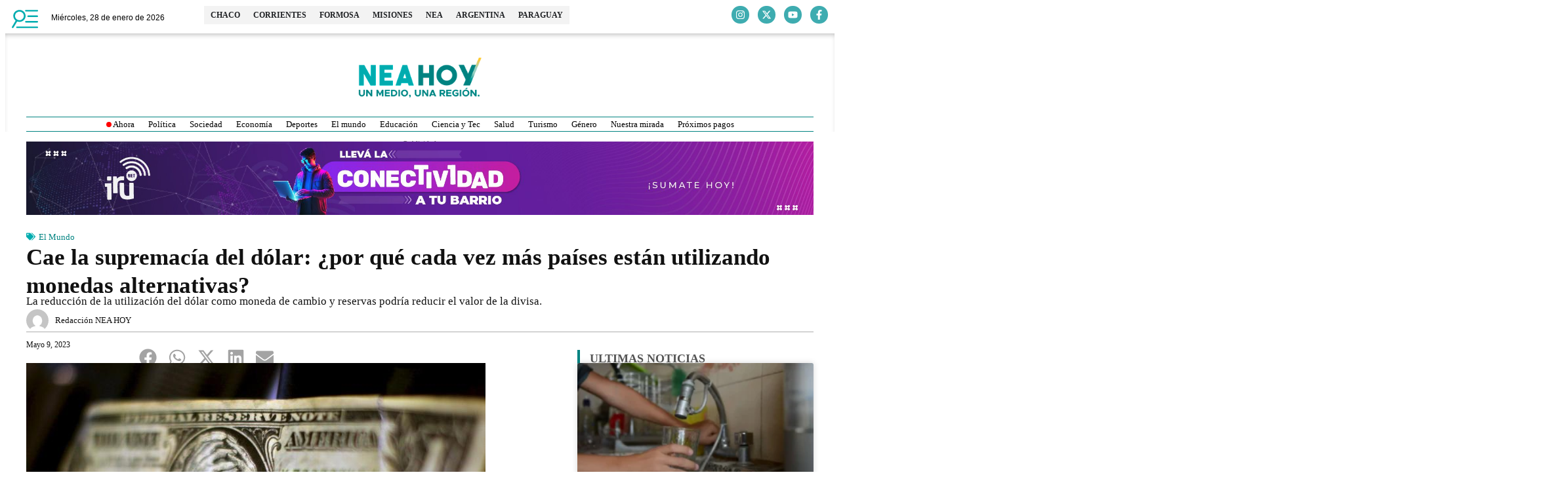

--- FILE ---
content_type: text/html; charset=utf-8
request_url: https://www.google.com/recaptcha/api2/anchor?ar=1&k=6LcDQccZAAAAAEALkC-Wk2K1pV2FHX9TN89pbSty&co=aHR0cHM6Ly9uZWFob3kuY29tOjQ0Mw..&hl=en&v=N67nZn4AqZkNcbeMu4prBgzg&size=invisible&anchor-ms=20000&execute-ms=30000&cb=kt4twt2xswrk
body_size: 48693
content:
<!DOCTYPE HTML><html dir="ltr" lang="en"><head><meta http-equiv="Content-Type" content="text/html; charset=UTF-8">
<meta http-equiv="X-UA-Compatible" content="IE=edge">
<title>reCAPTCHA</title>
<style type="text/css">
/* cyrillic-ext */
@font-face {
  font-family: 'Roboto';
  font-style: normal;
  font-weight: 400;
  font-stretch: 100%;
  src: url(//fonts.gstatic.com/s/roboto/v48/KFO7CnqEu92Fr1ME7kSn66aGLdTylUAMa3GUBHMdazTgWw.woff2) format('woff2');
  unicode-range: U+0460-052F, U+1C80-1C8A, U+20B4, U+2DE0-2DFF, U+A640-A69F, U+FE2E-FE2F;
}
/* cyrillic */
@font-face {
  font-family: 'Roboto';
  font-style: normal;
  font-weight: 400;
  font-stretch: 100%;
  src: url(//fonts.gstatic.com/s/roboto/v48/KFO7CnqEu92Fr1ME7kSn66aGLdTylUAMa3iUBHMdazTgWw.woff2) format('woff2');
  unicode-range: U+0301, U+0400-045F, U+0490-0491, U+04B0-04B1, U+2116;
}
/* greek-ext */
@font-face {
  font-family: 'Roboto';
  font-style: normal;
  font-weight: 400;
  font-stretch: 100%;
  src: url(//fonts.gstatic.com/s/roboto/v48/KFO7CnqEu92Fr1ME7kSn66aGLdTylUAMa3CUBHMdazTgWw.woff2) format('woff2');
  unicode-range: U+1F00-1FFF;
}
/* greek */
@font-face {
  font-family: 'Roboto';
  font-style: normal;
  font-weight: 400;
  font-stretch: 100%;
  src: url(//fonts.gstatic.com/s/roboto/v48/KFO7CnqEu92Fr1ME7kSn66aGLdTylUAMa3-UBHMdazTgWw.woff2) format('woff2');
  unicode-range: U+0370-0377, U+037A-037F, U+0384-038A, U+038C, U+038E-03A1, U+03A3-03FF;
}
/* math */
@font-face {
  font-family: 'Roboto';
  font-style: normal;
  font-weight: 400;
  font-stretch: 100%;
  src: url(//fonts.gstatic.com/s/roboto/v48/KFO7CnqEu92Fr1ME7kSn66aGLdTylUAMawCUBHMdazTgWw.woff2) format('woff2');
  unicode-range: U+0302-0303, U+0305, U+0307-0308, U+0310, U+0312, U+0315, U+031A, U+0326-0327, U+032C, U+032F-0330, U+0332-0333, U+0338, U+033A, U+0346, U+034D, U+0391-03A1, U+03A3-03A9, U+03B1-03C9, U+03D1, U+03D5-03D6, U+03F0-03F1, U+03F4-03F5, U+2016-2017, U+2034-2038, U+203C, U+2040, U+2043, U+2047, U+2050, U+2057, U+205F, U+2070-2071, U+2074-208E, U+2090-209C, U+20D0-20DC, U+20E1, U+20E5-20EF, U+2100-2112, U+2114-2115, U+2117-2121, U+2123-214F, U+2190, U+2192, U+2194-21AE, U+21B0-21E5, U+21F1-21F2, U+21F4-2211, U+2213-2214, U+2216-22FF, U+2308-230B, U+2310, U+2319, U+231C-2321, U+2336-237A, U+237C, U+2395, U+239B-23B7, U+23D0, U+23DC-23E1, U+2474-2475, U+25AF, U+25B3, U+25B7, U+25BD, U+25C1, U+25CA, U+25CC, U+25FB, U+266D-266F, U+27C0-27FF, U+2900-2AFF, U+2B0E-2B11, U+2B30-2B4C, U+2BFE, U+3030, U+FF5B, U+FF5D, U+1D400-1D7FF, U+1EE00-1EEFF;
}
/* symbols */
@font-face {
  font-family: 'Roboto';
  font-style: normal;
  font-weight: 400;
  font-stretch: 100%;
  src: url(//fonts.gstatic.com/s/roboto/v48/KFO7CnqEu92Fr1ME7kSn66aGLdTylUAMaxKUBHMdazTgWw.woff2) format('woff2');
  unicode-range: U+0001-000C, U+000E-001F, U+007F-009F, U+20DD-20E0, U+20E2-20E4, U+2150-218F, U+2190, U+2192, U+2194-2199, U+21AF, U+21E6-21F0, U+21F3, U+2218-2219, U+2299, U+22C4-22C6, U+2300-243F, U+2440-244A, U+2460-24FF, U+25A0-27BF, U+2800-28FF, U+2921-2922, U+2981, U+29BF, U+29EB, U+2B00-2BFF, U+4DC0-4DFF, U+FFF9-FFFB, U+10140-1018E, U+10190-1019C, U+101A0, U+101D0-101FD, U+102E0-102FB, U+10E60-10E7E, U+1D2C0-1D2D3, U+1D2E0-1D37F, U+1F000-1F0FF, U+1F100-1F1AD, U+1F1E6-1F1FF, U+1F30D-1F30F, U+1F315, U+1F31C, U+1F31E, U+1F320-1F32C, U+1F336, U+1F378, U+1F37D, U+1F382, U+1F393-1F39F, U+1F3A7-1F3A8, U+1F3AC-1F3AF, U+1F3C2, U+1F3C4-1F3C6, U+1F3CA-1F3CE, U+1F3D4-1F3E0, U+1F3ED, U+1F3F1-1F3F3, U+1F3F5-1F3F7, U+1F408, U+1F415, U+1F41F, U+1F426, U+1F43F, U+1F441-1F442, U+1F444, U+1F446-1F449, U+1F44C-1F44E, U+1F453, U+1F46A, U+1F47D, U+1F4A3, U+1F4B0, U+1F4B3, U+1F4B9, U+1F4BB, U+1F4BF, U+1F4C8-1F4CB, U+1F4D6, U+1F4DA, U+1F4DF, U+1F4E3-1F4E6, U+1F4EA-1F4ED, U+1F4F7, U+1F4F9-1F4FB, U+1F4FD-1F4FE, U+1F503, U+1F507-1F50B, U+1F50D, U+1F512-1F513, U+1F53E-1F54A, U+1F54F-1F5FA, U+1F610, U+1F650-1F67F, U+1F687, U+1F68D, U+1F691, U+1F694, U+1F698, U+1F6AD, U+1F6B2, U+1F6B9-1F6BA, U+1F6BC, U+1F6C6-1F6CF, U+1F6D3-1F6D7, U+1F6E0-1F6EA, U+1F6F0-1F6F3, U+1F6F7-1F6FC, U+1F700-1F7FF, U+1F800-1F80B, U+1F810-1F847, U+1F850-1F859, U+1F860-1F887, U+1F890-1F8AD, U+1F8B0-1F8BB, U+1F8C0-1F8C1, U+1F900-1F90B, U+1F93B, U+1F946, U+1F984, U+1F996, U+1F9E9, U+1FA00-1FA6F, U+1FA70-1FA7C, U+1FA80-1FA89, U+1FA8F-1FAC6, U+1FACE-1FADC, U+1FADF-1FAE9, U+1FAF0-1FAF8, U+1FB00-1FBFF;
}
/* vietnamese */
@font-face {
  font-family: 'Roboto';
  font-style: normal;
  font-weight: 400;
  font-stretch: 100%;
  src: url(//fonts.gstatic.com/s/roboto/v48/KFO7CnqEu92Fr1ME7kSn66aGLdTylUAMa3OUBHMdazTgWw.woff2) format('woff2');
  unicode-range: U+0102-0103, U+0110-0111, U+0128-0129, U+0168-0169, U+01A0-01A1, U+01AF-01B0, U+0300-0301, U+0303-0304, U+0308-0309, U+0323, U+0329, U+1EA0-1EF9, U+20AB;
}
/* latin-ext */
@font-face {
  font-family: 'Roboto';
  font-style: normal;
  font-weight: 400;
  font-stretch: 100%;
  src: url(//fonts.gstatic.com/s/roboto/v48/KFO7CnqEu92Fr1ME7kSn66aGLdTylUAMa3KUBHMdazTgWw.woff2) format('woff2');
  unicode-range: U+0100-02BA, U+02BD-02C5, U+02C7-02CC, U+02CE-02D7, U+02DD-02FF, U+0304, U+0308, U+0329, U+1D00-1DBF, U+1E00-1E9F, U+1EF2-1EFF, U+2020, U+20A0-20AB, U+20AD-20C0, U+2113, U+2C60-2C7F, U+A720-A7FF;
}
/* latin */
@font-face {
  font-family: 'Roboto';
  font-style: normal;
  font-weight: 400;
  font-stretch: 100%;
  src: url(//fonts.gstatic.com/s/roboto/v48/KFO7CnqEu92Fr1ME7kSn66aGLdTylUAMa3yUBHMdazQ.woff2) format('woff2');
  unicode-range: U+0000-00FF, U+0131, U+0152-0153, U+02BB-02BC, U+02C6, U+02DA, U+02DC, U+0304, U+0308, U+0329, U+2000-206F, U+20AC, U+2122, U+2191, U+2193, U+2212, U+2215, U+FEFF, U+FFFD;
}
/* cyrillic-ext */
@font-face {
  font-family: 'Roboto';
  font-style: normal;
  font-weight: 500;
  font-stretch: 100%;
  src: url(//fonts.gstatic.com/s/roboto/v48/KFO7CnqEu92Fr1ME7kSn66aGLdTylUAMa3GUBHMdazTgWw.woff2) format('woff2');
  unicode-range: U+0460-052F, U+1C80-1C8A, U+20B4, U+2DE0-2DFF, U+A640-A69F, U+FE2E-FE2F;
}
/* cyrillic */
@font-face {
  font-family: 'Roboto';
  font-style: normal;
  font-weight: 500;
  font-stretch: 100%;
  src: url(//fonts.gstatic.com/s/roboto/v48/KFO7CnqEu92Fr1ME7kSn66aGLdTylUAMa3iUBHMdazTgWw.woff2) format('woff2');
  unicode-range: U+0301, U+0400-045F, U+0490-0491, U+04B0-04B1, U+2116;
}
/* greek-ext */
@font-face {
  font-family: 'Roboto';
  font-style: normal;
  font-weight: 500;
  font-stretch: 100%;
  src: url(//fonts.gstatic.com/s/roboto/v48/KFO7CnqEu92Fr1ME7kSn66aGLdTylUAMa3CUBHMdazTgWw.woff2) format('woff2');
  unicode-range: U+1F00-1FFF;
}
/* greek */
@font-face {
  font-family: 'Roboto';
  font-style: normal;
  font-weight: 500;
  font-stretch: 100%;
  src: url(//fonts.gstatic.com/s/roboto/v48/KFO7CnqEu92Fr1ME7kSn66aGLdTylUAMa3-UBHMdazTgWw.woff2) format('woff2');
  unicode-range: U+0370-0377, U+037A-037F, U+0384-038A, U+038C, U+038E-03A1, U+03A3-03FF;
}
/* math */
@font-face {
  font-family: 'Roboto';
  font-style: normal;
  font-weight: 500;
  font-stretch: 100%;
  src: url(//fonts.gstatic.com/s/roboto/v48/KFO7CnqEu92Fr1ME7kSn66aGLdTylUAMawCUBHMdazTgWw.woff2) format('woff2');
  unicode-range: U+0302-0303, U+0305, U+0307-0308, U+0310, U+0312, U+0315, U+031A, U+0326-0327, U+032C, U+032F-0330, U+0332-0333, U+0338, U+033A, U+0346, U+034D, U+0391-03A1, U+03A3-03A9, U+03B1-03C9, U+03D1, U+03D5-03D6, U+03F0-03F1, U+03F4-03F5, U+2016-2017, U+2034-2038, U+203C, U+2040, U+2043, U+2047, U+2050, U+2057, U+205F, U+2070-2071, U+2074-208E, U+2090-209C, U+20D0-20DC, U+20E1, U+20E5-20EF, U+2100-2112, U+2114-2115, U+2117-2121, U+2123-214F, U+2190, U+2192, U+2194-21AE, U+21B0-21E5, U+21F1-21F2, U+21F4-2211, U+2213-2214, U+2216-22FF, U+2308-230B, U+2310, U+2319, U+231C-2321, U+2336-237A, U+237C, U+2395, U+239B-23B7, U+23D0, U+23DC-23E1, U+2474-2475, U+25AF, U+25B3, U+25B7, U+25BD, U+25C1, U+25CA, U+25CC, U+25FB, U+266D-266F, U+27C0-27FF, U+2900-2AFF, U+2B0E-2B11, U+2B30-2B4C, U+2BFE, U+3030, U+FF5B, U+FF5D, U+1D400-1D7FF, U+1EE00-1EEFF;
}
/* symbols */
@font-face {
  font-family: 'Roboto';
  font-style: normal;
  font-weight: 500;
  font-stretch: 100%;
  src: url(//fonts.gstatic.com/s/roboto/v48/KFO7CnqEu92Fr1ME7kSn66aGLdTylUAMaxKUBHMdazTgWw.woff2) format('woff2');
  unicode-range: U+0001-000C, U+000E-001F, U+007F-009F, U+20DD-20E0, U+20E2-20E4, U+2150-218F, U+2190, U+2192, U+2194-2199, U+21AF, U+21E6-21F0, U+21F3, U+2218-2219, U+2299, U+22C4-22C6, U+2300-243F, U+2440-244A, U+2460-24FF, U+25A0-27BF, U+2800-28FF, U+2921-2922, U+2981, U+29BF, U+29EB, U+2B00-2BFF, U+4DC0-4DFF, U+FFF9-FFFB, U+10140-1018E, U+10190-1019C, U+101A0, U+101D0-101FD, U+102E0-102FB, U+10E60-10E7E, U+1D2C0-1D2D3, U+1D2E0-1D37F, U+1F000-1F0FF, U+1F100-1F1AD, U+1F1E6-1F1FF, U+1F30D-1F30F, U+1F315, U+1F31C, U+1F31E, U+1F320-1F32C, U+1F336, U+1F378, U+1F37D, U+1F382, U+1F393-1F39F, U+1F3A7-1F3A8, U+1F3AC-1F3AF, U+1F3C2, U+1F3C4-1F3C6, U+1F3CA-1F3CE, U+1F3D4-1F3E0, U+1F3ED, U+1F3F1-1F3F3, U+1F3F5-1F3F7, U+1F408, U+1F415, U+1F41F, U+1F426, U+1F43F, U+1F441-1F442, U+1F444, U+1F446-1F449, U+1F44C-1F44E, U+1F453, U+1F46A, U+1F47D, U+1F4A3, U+1F4B0, U+1F4B3, U+1F4B9, U+1F4BB, U+1F4BF, U+1F4C8-1F4CB, U+1F4D6, U+1F4DA, U+1F4DF, U+1F4E3-1F4E6, U+1F4EA-1F4ED, U+1F4F7, U+1F4F9-1F4FB, U+1F4FD-1F4FE, U+1F503, U+1F507-1F50B, U+1F50D, U+1F512-1F513, U+1F53E-1F54A, U+1F54F-1F5FA, U+1F610, U+1F650-1F67F, U+1F687, U+1F68D, U+1F691, U+1F694, U+1F698, U+1F6AD, U+1F6B2, U+1F6B9-1F6BA, U+1F6BC, U+1F6C6-1F6CF, U+1F6D3-1F6D7, U+1F6E0-1F6EA, U+1F6F0-1F6F3, U+1F6F7-1F6FC, U+1F700-1F7FF, U+1F800-1F80B, U+1F810-1F847, U+1F850-1F859, U+1F860-1F887, U+1F890-1F8AD, U+1F8B0-1F8BB, U+1F8C0-1F8C1, U+1F900-1F90B, U+1F93B, U+1F946, U+1F984, U+1F996, U+1F9E9, U+1FA00-1FA6F, U+1FA70-1FA7C, U+1FA80-1FA89, U+1FA8F-1FAC6, U+1FACE-1FADC, U+1FADF-1FAE9, U+1FAF0-1FAF8, U+1FB00-1FBFF;
}
/* vietnamese */
@font-face {
  font-family: 'Roboto';
  font-style: normal;
  font-weight: 500;
  font-stretch: 100%;
  src: url(//fonts.gstatic.com/s/roboto/v48/KFO7CnqEu92Fr1ME7kSn66aGLdTylUAMa3OUBHMdazTgWw.woff2) format('woff2');
  unicode-range: U+0102-0103, U+0110-0111, U+0128-0129, U+0168-0169, U+01A0-01A1, U+01AF-01B0, U+0300-0301, U+0303-0304, U+0308-0309, U+0323, U+0329, U+1EA0-1EF9, U+20AB;
}
/* latin-ext */
@font-face {
  font-family: 'Roboto';
  font-style: normal;
  font-weight: 500;
  font-stretch: 100%;
  src: url(//fonts.gstatic.com/s/roboto/v48/KFO7CnqEu92Fr1ME7kSn66aGLdTylUAMa3KUBHMdazTgWw.woff2) format('woff2');
  unicode-range: U+0100-02BA, U+02BD-02C5, U+02C7-02CC, U+02CE-02D7, U+02DD-02FF, U+0304, U+0308, U+0329, U+1D00-1DBF, U+1E00-1E9F, U+1EF2-1EFF, U+2020, U+20A0-20AB, U+20AD-20C0, U+2113, U+2C60-2C7F, U+A720-A7FF;
}
/* latin */
@font-face {
  font-family: 'Roboto';
  font-style: normal;
  font-weight: 500;
  font-stretch: 100%;
  src: url(//fonts.gstatic.com/s/roboto/v48/KFO7CnqEu92Fr1ME7kSn66aGLdTylUAMa3yUBHMdazQ.woff2) format('woff2');
  unicode-range: U+0000-00FF, U+0131, U+0152-0153, U+02BB-02BC, U+02C6, U+02DA, U+02DC, U+0304, U+0308, U+0329, U+2000-206F, U+20AC, U+2122, U+2191, U+2193, U+2212, U+2215, U+FEFF, U+FFFD;
}
/* cyrillic-ext */
@font-face {
  font-family: 'Roboto';
  font-style: normal;
  font-weight: 900;
  font-stretch: 100%;
  src: url(//fonts.gstatic.com/s/roboto/v48/KFO7CnqEu92Fr1ME7kSn66aGLdTylUAMa3GUBHMdazTgWw.woff2) format('woff2');
  unicode-range: U+0460-052F, U+1C80-1C8A, U+20B4, U+2DE0-2DFF, U+A640-A69F, U+FE2E-FE2F;
}
/* cyrillic */
@font-face {
  font-family: 'Roboto';
  font-style: normal;
  font-weight: 900;
  font-stretch: 100%;
  src: url(//fonts.gstatic.com/s/roboto/v48/KFO7CnqEu92Fr1ME7kSn66aGLdTylUAMa3iUBHMdazTgWw.woff2) format('woff2');
  unicode-range: U+0301, U+0400-045F, U+0490-0491, U+04B0-04B1, U+2116;
}
/* greek-ext */
@font-face {
  font-family: 'Roboto';
  font-style: normal;
  font-weight: 900;
  font-stretch: 100%;
  src: url(//fonts.gstatic.com/s/roboto/v48/KFO7CnqEu92Fr1ME7kSn66aGLdTylUAMa3CUBHMdazTgWw.woff2) format('woff2');
  unicode-range: U+1F00-1FFF;
}
/* greek */
@font-face {
  font-family: 'Roboto';
  font-style: normal;
  font-weight: 900;
  font-stretch: 100%;
  src: url(//fonts.gstatic.com/s/roboto/v48/KFO7CnqEu92Fr1ME7kSn66aGLdTylUAMa3-UBHMdazTgWw.woff2) format('woff2');
  unicode-range: U+0370-0377, U+037A-037F, U+0384-038A, U+038C, U+038E-03A1, U+03A3-03FF;
}
/* math */
@font-face {
  font-family: 'Roboto';
  font-style: normal;
  font-weight: 900;
  font-stretch: 100%;
  src: url(//fonts.gstatic.com/s/roboto/v48/KFO7CnqEu92Fr1ME7kSn66aGLdTylUAMawCUBHMdazTgWw.woff2) format('woff2');
  unicode-range: U+0302-0303, U+0305, U+0307-0308, U+0310, U+0312, U+0315, U+031A, U+0326-0327, U+032C, U+032F-0330, U+0332-0333, U+0338, U+033A, U+0346, U+034D, U+0391-03A1, U+03A3-03A9, U+03B1-03C9, U+03D1, U+03D5-03D6, U+03F0-03F1, U+03F4-03F5, U+2016-2017, U+2034-2038, U+203C, U+2040, U+2043, U+2047, U+2050, U+2057, U+205F, U+2070-2071, U+2074-208E, U+2090-209C, U+20D0-20DC, U+20E1, U+20E5-20EF, U+2100-2112, U+2114-2115, U+2117-2121, U+2123-214F, U+2190, U+2192, U+2194-21AE, U+21B0-21E5, U+21F1-21F2, U+21F4-2211, U+2213-2214, U+2216-22FF, U+2308-230B, U+2310, U+2319, U+231C-2321, U+2336-237A, U+237C, U+2395, U+239B-23B7, U+23D0, U+23DC-23E1, U+2474-2475, U+25AF, U+25B3, U+25B7, U+25BD, U+25C1, U+25CA, U+25CC, U+25FB, U+266D-266F, U+27C0-27FF, U+2900-2AFF, U+2B0E-2B11, U+2B30-2B4C, U+2BFE, U+3030, U+FF5B, U+FF5D, U+1D400-1D7FF, U+1EE00-1EEFF;
}
/* symbols */
@font-face {
  font-family: 'Roboto';
  font-style: normal;
  font-weight: 900;
  font-stretch: 100%;
  src: url(//fonts.gstatic.com/s/roboto/v48/KFO7CnqEu92Fr1ME7kSn66aGLdTylUAMaxKUBHMdazTgWw.woff2) format('woff2');
  unicode-range: U+0001-000C, U+000E-001F, U+007F-009F, U+20DD-20E0, U+20E2-20E4, U+2150-218F, U+2190, U+2192, U+2194-2199, U+21AF, U+21E6-21F0, U+21F3, U+2218-2219, U+2299, U+22C4-22C6, U+2300-243F, U+2440-244A, U+2460-24FF, U+25A0-27BF, U+2800-28FF, U+2921-2922, U+2981, U+29BF, U+29EB, U+2B00-2BFF, U+4DC0-4DFF, U+FFF9-FFFB, U+10140-1018E, U+10190-1019C, U+101A0, U+101D0-101FD, U+102E0-102FB, U+10E60-10E7E, U+1D2C0-1D2D3, U+1D2E0-1D37F, U+1F000-1F0FF, U+1F100-1F1AD, U+1F1E6-1F1FF, U+1F30D-1F30F, U+1F315, U+1F31C, U+1F31E, U+1F320-1F32C, U+1F336, U+1F378, U+1F37D, U+1F382, U+1F393-1F39F, U+1F3A7-1F3A8, U+1F3AC-1F3AF, U+1F3C2, U+1F3C4-1F3C6, U+1F3CA-1F3CE, U+1F3D4-1F3E0, U+1F3ED, U+1F3F1-1F3F3, U+1F3F5-1F3F7, U+1F408, U+1F415, U+1F41F, U+1F426, U+1F43F, U+1F441-1F442, U+1F444, U+1F446-1F449, U+1F44C-1F44E, U+1F453, U+1F46A, U+1F47D, U+1F4A3, U+1F4B0, U+1F4B3, U+1F4B9, U+1F4BB, U+1F4BF, U+1F4C8-1F4CB, U+1F4D6, U+1F4DA, U+1F4DF, U+1F4E3-1F4E6, U+1F4EA-1F4ED, U+1F4F7, U+1F4F9-1F4FB, U+1F4FD-1F4FE, U+1F503, U+1F507-1F50B, U+1F50D, U+1F512-1F513, U+1F53E-1F54A, U+1F54F-1F5FA, U+1F610, U+1F650-1F67F, U+1F687, U+1F68D, U+1F691, U+1F694, U+1F698, U+1F6AD, U+1F6B2, U+1F6B9-1F6BA, U+1F6BC, U+1F6C6-1F6CF, U+1F6D3-1F6D7, U+1F6E0-1F6EA, U+1F6F0-1F6F3, U+1F6F7-1F6FC, U+1F700-1F7FF, U+1F800-1F80B, U+1F810-1F847, U+1F850-1F859, U+1F860-1F887, U+1F890-1F8AD, U+1F8B0-1F8BB, U+1F8C0-1F8C1, U+1F900-1F90B, U+1F93B, U+1F946, U+1F984, U+1F996, U+1F9E9, U+1FA00-1FA6F, U+1FA70-1FA7C, U+1FA80-1FA89, U+1FA8F-1FAC6, U+1FACE-1FADC, U+1FADF-1FAE9, U+1FAF0-1FAF8, U+1FB00-1FBFF;
}
/* vietnamese */
@font-face {
  font-family: 'Roboto';
  font-style: normal;
  font-weight: 900;
  font-stretch: 100%;
  src: url(//fonts.gstatic.com/s/roboto/v48/KFO7CnqEu92Fr1ME7kSn66aGLdTylUAMa3OUBHMdazTgWw.woff2) format('woff2');
  unicode-range: U+0102-0103, U+0110-0111, U+0128-0129, U+0168-0169, U+01A0-01A1, U+01AF-01B0, U+0300-0301, U+0303-0304, U+0308-0309, U+0323, U+0329, U+1EA0-1EF9, U+20AB;
}
/* latin-ext */
@font-face {
  font-family: 'Roboto';
  font-style: normal;
  font-weight: 900;
  font-stretch: 100%;
  src: url(//fonts.gstatic.com/s/roboto/v48/KFO7CnqEu92Fr1ME7kSn66aGLdTylUAMa3KUBHMdazTgWw.woff2) format('woff2');
  unicode-range: U+0100-02BA, U+02BD-02C5, U+02C7-02CC, U+02CE-02D7, U+02DD-02FF, U+0304, U+0308, U+0329, U+1D00-1DBF, U+1E00-1E9F, U+1EF2-1EFF, U+2020, U+20A0-20AB, U+20AD-20C0, U+2113, U+2C60-2C7F, U+A720-A7FF;
}
/* latin */
@font-face {
  font-family: 'Roboto';
  font-style: normal;
  font-weight: 900;
  font-stretch: 100%;
  src: url(//fonts.gstatic.com/s/roboto/v48/KFO7CnqEu92Fr1ME7kSn66aGLdTylUAMa3yUBHMdazQ.woff2) format('woff2');
  unicode-range: U+0000-00FF, U+0131, U+0152-0153, U+02BB-02BC, U+02C6, U+02DA, U+02DC, U+0304, U+0308, U+0329, U+2000-206F, U+20AC, U+2122, U+2191, U+2193, U+2212, U+2215, U+FEFF, U+FFFD;
}

</style>
<link rel="stylesheet" type="text/css" href="https://www.gstatic.com/recaptcha/releases/N67nZn4AqZkNcbeMu4prBgzg/styles__ltr.css">
<script nonce="7CoSdfatfpqu52q-cJ8Vgw" type="text/javascript">window['__recaptcha_api'] = 'https://www.google.com/recaptcha/api2/';</script>
<script type="text/javascript" src="https://www.gstatic.com/recaptcha/releases/N67nZn4AqZkNcbeMu4prBgzg/recaptcha__en.js" nonce="7CoSdfatfpqu52q-cJ8Vgw">
      
    </script></head>
<body><div id="rc-anchor-alert" class="rc-anchor-alert"></div>
<input type="hidden" id="recaptcha-token" value="[base64]">
<script type="text/javascript" nonce="7CoSdfatfpqu52q-cJ8Vgw">
      recaptcha.anchor.Main.init("[\x22ainput\x22,[\x22bgdata\x22,\x22\x22,\[base64]/[base64]/[base64]/[base64]/[base64]/[base64]/KGcoTywyNTMsTy5PKSxVRyhPLEMpKTpnKE8sMjUzLEMpLE8pKSxsKSksTykpfSxieT1mdW5jdGlvbihDLE8sdSxsKXtmb3IobD0odT1SKEMpLDApO08+MDtPLS0pbD1sPDw4fFooQyk7ZyhDLHUsbCl9LFVHPWZ1bmN0aW9uKEMsTyl7Qy5pLmxlbmd0aD4xMDQ/[base64]/[base64]/[base64]/[base64]/[base64]/[base64]/[base64]\\u003d\x22,\[base64]\\u003d\\u003d\x22,\x22wpLCiMKFw7zDhcOIwqvDt8Ofw7XCo1BsccKMwpwWazwFw63Djh7DrcOhw73DosOrQ8OawrzCvMKAwqvCjQ5Bwrk3f8OhwpNmwqJ6w5jDrMOxH2HCkVrCkgBIwpQtAcORwpvDk8KUY8Orw6nCgMKAw75COjXDgMKZwoXCqMOdX3HDuFNPwqLDviMpw5XCln/CsllHcGttQMOeAFl6VHbDiX7Cv8OHwpTClcOWAXXCi0HChCkiXxPCtsOMw7lUw6tBwr5SwoRqYCbCoGbDnsORWcONKcKNUSApwrzCmmkHw4vCumrCrsOOT8O4bTzCjsOBwr7DoMKMw4oBw6vCnMOSwrHCulh/wrhMN2rDg8Kcw7DCr8KQeTMYNwYcwqkpQsKNwpNMH8ODwqrDocObwobDmMKjw7hJw67DtsOew45xwrt6wo7CkwAxR8K/bXdqwrjDrsO0wrBHw4p5w6rDvTApacK9GMORI1wuNmFqKlQvQwXCiSPDowTCnsKawqchwrrDrMOhUGA3bStWwodtLMOFwq3DtMO0woBNY8KEw5AUZsOEwr0QasOzHnrCmsKlUy7CqsO7P2s6GcOmw7p0eg9TMXLCrMOQXkAGPCLCkWgcw4PCpTF/wrPCiy/DkThQw6DCjMOldj/[base64]/KMKrX1dMwop6w6Q8DsKyw7rDtXYKd8OKWiZ/[base64]/ClsK+dRRbUgvCux3DqMO0KcKWT03Ci8K+I34MA8OoWXPCgsKMGsOHw4FQZ00zw4LCscKJwrvDllwbwqzDk8K/bsKSJMOicRfDm1RDQDrDsEDChj7DsH0+wottEsOjw7kCCsOmVcKaPMO7wpITLhnDqMKZw6lJfsOEwq4GwqrCiiBFw6/[base64]/DjMKzCkjDucO6CV/DrxLDhj7DhgkyUcOzH8OCYcO1w7h2w64wwrzDgsKMwrTCvynCkMOOwrkLw47Du17DhmJyNRU6ETvCmcKFwpkIGMOzwqQJwqkFwqgYcsO9w4HCncO2YhAsIsODwr5jwo/CiyIcbcOOTGvCj8OZKcKsccKHw5NBw5N/T8ObPMOnEMOFw5rDjsK8w4jCgMK2FjfClcKwwqIgw5nDr2ZmwqF+wpfDrwQmwr3CnGV1wqzDjMKIESA4G8KJw4ZVNF7Dh1zCgcK0wrtkw4rCsB3DjcOMw64rc1pUwpk6wrvCjsOoUsO7wq/DqsKkwqwiw7rDhsKDwpQpKcK8wpoqw4PCkSAKEx9Gw7DDk3ovw6/CjcKkNcOkwpBDVcKOQcO8wogfwqfCpcOHwpLDgUPDqV7DlHfDvlTCo8KYZ1jDvcOiw5dBVFXDih/[base64]/wqPDo8OVw4psKXg/[base64]/ClcKFUsKdworCp8OiOcOROh3CvANSwp83Cg/CpnVgIsKkw7HCvHjClh8hNMOJejvCt3HCmMK3c8OYwq7ChVgrIMOBAMKLwpoPwqHDgn7DhBsZw6/CpsKmSMO0QcOcw45Pwp1oL8OaRDMew4JkPRbDt8Opw7R0P8KuwonChkAfDsOJwrXCo8Oew5TDqw8UbMOBVMKjwokvYmszw641woLDpsKQwrEgbSvCqD3DrMKrwpBzwrhNwo/ClAxuBsO9fB1Nw7/Dr1vCvsOBw5NOw6XCvcOgAhtEe8ODwoPCpsKKNcOHw6NLw5Ypw79hb8O3w6PCosOtw4rCgMOMwqsxAMOBCmDClARawr42w4hhKcKrDi5aDCrCv8OKQURqQ2liwrdewqfDvQLDgWQ/[base64]/Cg8KdwoN0IcOwwrHDqzJtw4fDpcOhUBHCmi4NFgXCkn7CrsKfw7NqNmXDkHLDl8KewpEDw5/[base64]/CoVx0YUHDnMKPw67CnsOEw7ptCUbCsgXCvgfDsMO+AXLClkTDoMO5wohIwqHCj8K6csKAw7YnHTEnwrrDjcK/Jz1BEsKHd8OVe13CssOjwp9+IsO7GTBTw5nCr8OxC8O/w5LCm0/Cg3UvAAB0f0zDvsOYwofDtmsoYcO9McOvw6zDoMO/DcOvw5ANBMOIwqsVwq5Tw7PChMKMD8O7wrHDq8KsGsOnw4jDicOQw7vDiE/[base64]/Ch8O8SVrDs8OUwqzDgsONMUMBw7NUHDRVHsOBEsOaGsK2w7dVwqZ9JRFVw5rDnFBKwq4Uw6rCqjM6wpTCgMOIwqzChCFLUjhjfgrCiMOOKxQYw5shW8KXwptcXsO1csK/[base64]/DgjdpwpLDpDEafMOXw7k/W8O8OBwvHiJuDcOmwq/DjMKowqfChsKIBMKGE297bMKOQHtOwqbDpsOiwpvDjsOAw7Icw5JSKcOHw6PDvQbDlzk4w5tLw6Fhw7rCt2MiNkt3wqJnw6jCt8K4W1c6VMKgw5l+NDREwqFTw7AiKw4UwqrCqgzDqWU2Y8K+aAvCmsO5LVxeIUfDpcOywojCkQQme8OIw5/ChRt+BQrDpSXDrVcKwp9lDsKiw5DDgcK/[base64]/w6w1aMOPw69vwqXCgDTChWDDsyQ2wqHCiAxvw71waHnCo1/Dk8OFE8O9ZwspR8KxZMOMM1XCtR7Cp8KRSDnDs8OfwpbCki0UfsK6a8Ouw502XcOLw5fCiEw3w6jCtMOrEhDCohrCmcKdw6vDkV3Dk1cvCsKNEBPDk2fCicOUw58hfMKGbEUFRsKkwrHCmiLDv8OACcOaw6zCr8Kawo89DXXCth/DnXtDwr1CwpLDlMKIw5vCl8KIw4jDqD54b8KOWW93ZUDDmycEwovDnQjDs2LCjsKkwrJqw6wuCcK1W8OvacKkw5JHTBfDkcKvw5JaSMOiUT/Ct8K3wobDoMODfyvCkxkubsKZw6fCuRnCg2LCnX/CjsK+McOsw788J8OCXEoGLMOnw67DrcKhw4dwCHfDoMO1wq7CtWjDvEDDl2M6ZMO1D8KAw5PCncKTwp7Cqw/DpsKxbcKcIn3DgcKbwo1rYWPDuxDDt8KLRQtqw5gJw6lLw5ZJw67CusORT8Oow6vCocKtVA4vw7APw5cgQMOzKlpjwrJ2wrPCuMOPeFl1DcODwq/[base64]/DoTjCjMKmZCXCnsKmwqLDqcOtfMOEc8O0MsOFQBDDt8KGVhpowrR7CMKSwrQvwoTDqsKTbhdGwoABQcKiYsKLET7DiVfDosKtLcO9UMO0UsKDTHhVw7Uowpx9w6FneMKLw53CtkHDvsOxw5PCkcKxw57Cs8Ofw7LCvsOEw6DCmyJhS1VXc8Kjw40ia2zCixvDhS/CkcKxCcKiw78MRcKvKsKtcMKVKkVOLMKSIlxtLTDCgD3Cvh5jI8O9w4jDs8Oww6U6IS/Dllw0w7PDnBfCuANKwp7DvsOZGWXDohDCi8OSKDDDljXClMKyKcKKbcOtw4rCucKnw4hqw6/Cr8KOQRrCrmPDnkXDjBBXw7nDuBMQXkhRWsO2Z8KuwobDkcKrHsOcwr8FNcOSwpHDs8KGw5XDssKjwpfDqhHChw7CumM7JhbDvSvCnCbCjsOQA8KBVUQCO1HCn8OGO1LDqMO8wqLDlcOZGxhuw6nClhXDocK/wq06w6QVVcKaIsKBNcKtPCfDgR/CkcO1JmJuw6dxwr13wpXDvWUybE8XN8Kkw7N7SATCr8K5asKYN8Kfw4pBw4fDvg/Cj0DClw/[base64]/CrjnDkSxwwpDCi3rCqCTDg8KDw7s0w4VdH0YeNsO6wq/DmQ0zwozCpHBhwrXCvW9Zw5sMw69iw7cDwp/Ct8OBPMOBwqpaZ1Jyw4zDjCPCrsKxTUdawoXCvEkAHcKBLyg+BiR6EsOZwqDDiMKMc8KgwrnDjQfDiSzCrjQhw7PCkyzDjzfDocORWHIjwq/CoTTDnDrCkcKwEm8xeMKJw6xPHDjDicKiw7DCqcKPV8OBw482Rz0IECTCpg7Dh8O/PMKRd2nCk21SacKMwpNxwrZmwqfCvsOvwpDCgMKBJsOrYRnCpcKewpfCo3k9wrQwU8Kyw7tfbsKhMErCq1vCsjUiIMK1bmTDo8KxwrHDvm/DsSLCvsKoRW0Zwo7CtQrCvnPCohNdKsK2ZsO1AkHDuMKkwoHDpcKmXRfCnnE/W8OIFcOSwoF9w7HChMOtMsK4w5rCmQbClDrCv2IhUcKcVQF5w6/CuV9qccOzw6XCjVrDqX8Kw7Zsw74OGUHDsRPDlk/[base64]/[base64]/CvjoAwp8Wwolyw4LDtwdDbsK+w7HDqsOIQggDWsKWw654w4fDmGQ6wrvChsOtwrfCmMKTwq7Dv8KuMMKHwrlEw5wNwq1dwrfCjjAVw6rCgRnDvkLDnCpRL8O2wpFYw4IjUsOHwpDDlsKLURXCgAkoNSjDo8OYF8KfwrLDvyTCpUdLZcKvw71Ow7B0Enc/w7jDoMONasO8csOswrF/[base64]/w5Ygw5LDtsOrLsKMX8KtH2nCjzHDr8OrTSgTMmBYw5x+OzvCicKHd8KWw7DDvg/Cr8OYwoDDpcKMw4/DhjzCgMO3Y3TDt8Oewr/DrsK6wqnDvMOfZlTCi2zDjsKXw7jCjcORHMKKw7zDihknABVFBcOkLRBeG8OURMOSMEcowprDssOWMcKUT3tjwpTDtE9TwoVYBMKawrzCiUtrw5scBsKJw5HCh8KZwo/CqcKZKsObWwhaUiHDnsKrwrk2wrt1E0Zpw4rCt3bDnMKQwozCt8OAwqDDnMORwpgORsOdeQ/CrlLDrMOZwodQQcKhJWzChyrDisOiw4nDpMKDUH3ClcOSHQXCri0rZMOQw7DDuMKTw7dTCXd/[base64]/[base64]/DhTFCwqnDocKQTcKRCsK2Mx4CwrEZwrUqeh3DkxZ6w6jCryzClW5FwoTDpT7DuERWw4bDiXgMw5whw6rDhD7DrDpgw5bClTkwDHsuZHbClmIHPsOPD2vChcOkGMOZwrZTTsKWworChMKDwrfCggXDnX0CE2ExO098w4PCvmRUdB/CgHJWwoTCgcO4w6RAD8OgwpvDlhouJsKcLinCtFXCoVgVwrvChMK8Ywx7wprDjyPCnsKONsKJw6FKwrNCw5ZeSMOvBsO/[base64]/[base64]/DmcKVwrTDrcKgcU7Di8KgRCzDpmJFPlgzwqFfwrNnw4zCmcKUwoPCh8KjwrMZaGvDux8Xw4/CqMOlXxxpw595w5hcw7rDi8KPw6TDqsKuQhJJwq4bwqZMIyLCvMKgw6QNwoZ+wq1NOhzDssKWKDYAKhHCssK/[base64]/[base64]/[base64]/CgjVBw6jDo1cJw4LDgUYaacKFAcKLHMKaw5Z3w7LDpsOPHlPDpTLDrxvCv0zCrkLDt0DCmTLCqcOvMMKWI8KGNMK2WxzCs1Fewr7CsEEEHUk4AAPDvWPChzjDsMKSF2UzwpQvwpFNwoXCv8O+IUpLw4HCrcKJw6HDqMK3wrXCjsOgewLCtQc8MMKLwr3DkE8owpp/azbCsQVgwqXCmcKAVkrCrsKZOcOOw4PCrTYPd8OowqLCuDZqNcOLw4Yqw4tNw6PDsybDrDELScOfw4MKw6k5wqwcPcOoXRrDs8KZw78Tb8KFZcKoKWnDucK4Fxo+w4IzwojCo8KUfnHClcOJSMK2bcK/WMKqdsKVDMOpwqvCuzNGwq0lccOXNsKfw6sCw4hWRsOtXcO6e8O0HcKTw6AmAGzCtkDCr8OSwqbDssK0ZMKpw6fCt8OTw7BgdMKGLMOlw40jwodww7R0woNSwqjCvcOcw7HDnRh8asKXC8Olw58Iwq7CjsK/w7Q9cSYbw4zDvllbLy/CrkEsM8Kow6Q9wpHCqEVPwrvCvw7DrcO1w4nDuMOrw4nDo8KQwrBUH8KWeizDtcO/X8OsJsKZwrgIwpPDu2AEwoDDt1lIw5/DlF90Ug7DtnHDsMKtwpjDt8Kow4NiSHJLwqvCuMOgfcOOw4JVwpvClcOMw77Di8KBHcOUw4TClmwNw5lbXiAZw4IHXsKQcWZQw6EbwrPCsEMRw7zCh8KiNQQMfR/DvQXClcOvw5fCqcOpwpZ9B1RiwrfDvQLCv8KnAzp/wqfCgsOxw5dANEdNw7PCmmvCh8K7w440RMKPH8KLwpTDiCnDgcOjwoYDwp8vEcKow6UBQ8KKw7jCvsK7wozCv1/Dm8KAwoxzwq1OwqN0dMObwo1nwrLClz8mA1rDncKAw5k4PR4ew4PDgBHCm8K7w4A5w77DqS3DhCpKcGbDv3/DhWQYEkHDoyzCnsKZwoHCjMKWwr08RsOnesOyw4LDj3nCtFXCijDDthjDpGLDr8Ozw6RlwqxGw4JLTR7CpsO5wpvDvMKEw6XCg3zDn8OBwqN3PQ4WwrohwoEzFx/DncKcw7l3w4tCFkvDrcKle8OgTUArw7NlJ0HDg8KwwqPCv8Kcd1/[base64]/Z3lrTcOuw5NDUsK9dMOXw4wKKzcvY8O8B8ONwqpnGsOVTMOowrRww7TDmhnDlMOLwo/ChFjDpsOxUR3CjcKnHsKERMOlwoTCmj4vGcOsw4vDs8K5OcOUw7sFw7HCnzMyw6YEMsKkwrDCqMKoWcOCR2rCh2YTdjpeajrCmTjCjMKub3YlwrvDslAowrnCq8Kiw6bCv8O/[base64]/[base64]/w4cNwrPDlDEuwpTChgtxVjvCsQfChCvChcKpNcOuwpMMX3vCkyPDs1zCnwfDgwYzwohqw714w4/Cln3DsWbCmcKieC7CjWnDlMK9LsKbHit2CljDqVwcwrLDo8KVw4rCkcO+wrrDhSXCrEjDimzDrSHDi8KSeMK+wpQOwpp8cG1bwp/Ck21vw4kiGHZHw4pLFcOaTzrDpXNmwpsGXMKJJ8O1wrIww4vDgcOMJcOya8OHXnFvw5/ClcKbbVsbf8K4woJrwr7Dnz3CtlrDncKcwqYoViE7eVg/wqhYw7wowrV5w6BtblIyZDfCjCcWw5lowpFWwqPCjMOZwq7CohrCqcKPSyfDhg3ChsKLwpg/wpgKbD3CmcKgJwJ8bERLJAXDqHZBw5LDlsOzGcOYesK0WiAew4Ylw5PDuMOSwrl7JsOPwpQAcMOCw5RFwpMOOxI6w5HClcKzwp7Cu8KlXcOIw5YVwqnDt8OSwq9HwqwZwrDDp3IycT/CisKiAsKjwppfFcOjcsKyPSrDusOlbkcgwqXDj8KdWcKJTWPDkSLDsMKBccK8QcOScsK0w40DwqjDnmdIw5IBV8OSw5rDjcOfdigYwpPCncO5bcONdRsxw4R3eMODw4pQIsK9GsO+wpIpw6XCpE8XDMKfGsKebGDDt8OwQsKSw4rCrAgcCnsZMnwXXRYqw6rCiCx/[base64]/JVpTw4/[base64]/CnMK/HhbDslXCpMOQG8OWWMOMw6zCj8KMWwQZTlPCkhACS8O8e8K+eGEqcEhNwq9iw6HDlMKkYzloCsK6wqvDhMKYdsO0wp/DssKeG1jDkHZBw4ksKwlowoJew7jDoMKFLcKWVDsLQ8Kfw4EKNAROeWfCksOdw6UIwpPDliTDvlYTKGgjwrVowq/[base64]/[base64]/[base64]/[base64]/wpPDpsKiXzdcw4XCkcOmGmbCqMOgMcK7P8Opwpg8woRtX8OVw5HCr8OATMOyTTHCvh7Ci8OqwrUGwqNlw5dqw6LCgFDDt3PCrxLCgAvDqMOSeMOWwqHCiMOIwq3DmcOvw7PDtWIBLsOqVyvDqDgbw7PCnkFzw5VMM0zCuT/CkFrCosOaZ8OgKcOCGsOQeB9lLFgZwpZFMsKzw6XCjHwPw4kkw67DmcOCWsK0w4sJwq/DnRTCqwEzChzDoWfCrj8dw7llw7RwamXCpsOSw4vCj8KIw6MOw7DDt8O+w6NewqkuZsOSC8OAPcKNasKtw6PCg8Ouw7fDkcKUPxsbcyNiwq/[base64]/DiMO9w5/DlMKxJsOSwr4QwrPCo1DDmcKvbsOKG8ODcgPCnWkfw7hWUsOiwrfDumlfwrhcbMK1FQTDm8Oww4FTwoPCqUIhw4zCmHNwwpHDrxEHwq0gw6QwBGPCncO6DcOsw45xwpvCtcKlw5nCrkDDq8KOQsKRw4bDi8KefMOYwqbCtmjDg8ODG3/DuVgiesO4wpLDuMK4BSpXw5xawrcMEFUbYsOyw4bDqsOawpDDq03ChMOaw5QRFRrCpMKrRsKZwp3CkggJwqPDjcOSwqo3CsOFwq9nV8K5GQnCpMO8IyLDiwrCjHHDtwTDucKcw5AFwpnCtHAqOGFtw5bDmxHChwxxZkgeMsKRd8KCbSnDm8ORDHgwRD/DkHHCjMOzw74wwqbDncKjwrM4w7o2w4fCoAPDs8KKdFvCh1TCp2kSw4PDuMKfw6ZDQMKiw4zCjGkGw7nCtsKkwrQlw7jCoEdFPMKURwzCk8KhF8OMwqw4w6duLj3DhcOZOx/DqUlwwoIIUcOBwqHDtQHCncKNwoMJw7bDvRppwpk/w7LCpArDhHrCusK2w7HDtnzDs8Kpw5nDssOmwphKwrLDoQ1xDFQTwqMVccKgTsOkOcOnwrQmdXTCrm7CqgbDvcKRD1LDpcKnwr7CmQgww5jCm8K2MCrCnERoQsKrZgLCgUMXGHZWKsOjfx83WU3Cl0nDr2vDpMKMw7PDrsKpTcOoDF/Cs8KGZU5tPMKXw6B3BEbDknREFMK/[base64]/DpcKUflkvwq/Cvgsew7nCmn3Ch056UVTCusKkw4jCnQ9Nw5jDuMKfAFdlw4/Ctg4Jw67DomYKw4zDhMKVL8Kfw6J0w7sRQcOrDh/DkMKYYcO1OSfCoCMVFDcmZw3DolY9GS3DpsKePU4AwoVKw6ZVXAwqM8K2wofCgFTDgsOnYB/DvMKuOF5Lw4hiw683dcKqYcKiwoQDwoLCn8Obw7Q5wrdiwoE9NSLDjULDpcKSIGlkw6bCqTzCmcK+wrcRNMKSw6fCkGRvVMK3OAbCsMOSDsO1w5AjwqRsw5Fqw6s8E8OnUBlKwqFFw6nClMO5F2w2w6XDo006XcOiw7nChMKDwq0eC17DmcKIXcOpQGDDphvDvX/[base64]/[base64]/Dq8KJwqc/w7FQwqXDpmB/H3XCkGwwMcOXDlZrXsO0FsKKwr7DhsOgw7rDnksPSMOWw5PDmcOteALCtDgCwqPDiMOWHMOXLmE4wo3DtAIiBAsGw7E0wq0BL8OoU8KlHzbDuMOafljDocOXGFbDvcOnFGB/CzIAUsKcwptIN19zw45QNwfClnR1dyxrUmMyYDjDrsOrwqTChcOlLcOwBGvCvhrDmMK/AsKgw4vDv20ZLxUFw5jDtMOZEEnDv8Kow4JqecOFw50lwpLDtBDCi8KzPDBKEjApYcK/Q1wuwo/[base64]/d8K8w4XCkjpUwqp7JXwXDn/Co8OEw6FwwojDo8O6YVtrZsKiUyDCkjPDusKbTx1jKD3DnMKZJUcoTDM2wqBAw6XDtWbDhcOiWMKjfW3DqMKaLW3DssObGh4VworCuWLDtcKaw77Dv8KswowXw6rDosO5QizDrn3DkWQNwqE1woHCnTYTw7vChT/CkhRGw47DnhAZLMOxwo7CkTjDrwpCwqMqwojCtMKLw55iHWBSGMK3BMKXEMO5wpVjw47Co8KZw54cFiEdCsKRAAMaOHASwqPDlSnDqARIbUMVw43CnB1Ww77CkEdfw6TDhnrDqMKNPcKeD1EVw7zCg8K8wrDDhsO8w6HDocOcwpnDkMKHw4bDh0jDkl0/w41swo/DrmzDisKJLl8BThEOw5oBO3Z4w5ISLsO3ZVpVW3HCmcK0w4jDhcKdwq5Aw6llwqFbfE3Di3nDr8K+XCd5wodTWMO1d8KDwqkyNMKKwotqw7MhAF0Mw6t+w7MSQsKBclLCszXCqRpqw6TDr8K1wpjCh8Ojw6HDjxzDsU7DhsKAbMK1w6/CgMKAM8K8w67CmypGwrQLG8Oew5QSwpNAwpXCpsKTM8KqwppEwrMFYAXDlsOswpTDtj4BwpzDu8KqEMOawqoNwp/DlF7DmMKGw7vCvMK5ARLClybDu8Ofw4YAwrLDmsKHwohRw7kUPXzComnCr13Cl8O6EcKDw5t0GTjDqcO7wqR7cRnDrcOXw5XChTnDgMOmw4TDjsKARztVD8KNPwDCscKYw7MfKsKtw5pgwpsnw5XCu8OoEG/CvMK/TTMdXsOgw493fHZSEFrDlWLDv3ZOwqItwrYxB1oZFsOUwop4MQ/[base64]/QnTDvsOnwrzDqxxRHcKwwoHDp8OJwpDCicK0NkLDn33DssO6TcOqwrtSYXt5XAfDnRlMw67DnSl2NsOwwrrCv8O8aHo3wpwuwq3DqwTDnTQlwpU7GsO2cBF7w4bDl1/CjENzTHzDmTBAUMKWOMOywrTDoGALwox1XsK7w4zDisK6BcKqwq7ChsKnw7Fdw4YtUcO3wrLDucKfEjZmZ8OaT8OGOMOdw6J3QFJ6wpc+wolofjleByTDqGdKDsKcSHYGeWMqw5FBBsKcw4DCncOjIRgMwo9KKsK7EcO/wrE8Y0zCnnQScMK7fDvDqsOwEcOHwp5deMKPw6XDt2EYw5sKwqF6UsKPYAbDm8KURMKTwp3CqsKTwq1hZ3/ChmXDkDRvwr4ew7vCl8KMaULDscOLEkzCmsOzFcKlfwHDjAV5w7NBwq/ChBAeGcKSEgcow58pdsKaw5fDrnrCnmXCrTjDmcKRwo/DosOCXcOlQGk6w7J0J0JFRMOQcHXCh8OYDsKTw6xEARHDkD57cHjDhMKqw4ZwS8K7ZwR7w4kswrciwq5Mw7zCsXrCmcKeJkJ6bcKDScO2RcOHVkRKw7/Dhhs/wow2HRXCj8O/wo0HRG1bwoUgwo/CosOyO8OOIHE0cVPCm8KbY8OXR8OvVm0rNU3DocK7aMOjw7TCjyHDsldGYWjDkmEIRVw3w5DClxvDpxzCvEPCssK/wqbDsMK1RcObL8OKw5VsY14dXsODw6rDvMKybMOhcFp6BMKMw4ZXw7bCsUAEwqjCqMKzwrIdw6hlwobClHXDmRnCqB/CiMKZT8KgbDh2w5HDtVjDujoqdGHDnynClcOkw73Dq8OFajlkwrzDtsOqZ03CuMOVw495w6kSU8KXJ8OxH8KIwogNHMOyw7Erw4TDknoOFxRHUsORw69XbcKJYwd/PloeD8K2MMOkw7IUw7UZw5BlfcOja8KWMcO8CEfDoiZWw7h+w77CmsKrZARkd8KnwrAWKwXDqXDDuiXDtCdLES3Cs3kiW8KmMsKAQ1PCu8Onwo7CmhjDksOsw7RXLhVWwpNUw6DCvEptw7/DmEQpeSLCqMKrECMCw7YHwr0ew6vCiRFwwojDv8O6Byo2NTZ0w4NSwr/DnwY4ScOVSH0Lw53ClcKVVsOJYyLCtsOrOsOPwp/DgsOLTQN4XEUnw5PCgg4ZwrDCtsKowqzCv8OjQCrDqHcvVFZFwpDDnsKtdG5lwrLCkMOXRnYYPcK0DicZw6AlwqdYPcOXw4JowqLCsBDCmcO1HcOAFkQcGkImR8OIwqhPUMOrwqEawoIqY0M+wpPDtnZ9wpTDrV7CoMKOQMKfwodlPsKuAMO/[base64]/dy1YwqY5wpvCtsKgwovDh8Klw6LClcKjJMOowqDDmHcbIsK+ZMKTwplaw6nDjMOJUEbDhsKrFBTCsMO5fMOrDmRxw7nCk0TDiAnDncK1w5PDtcKmSFBUDMOMw4xBaU1awoXDhRwRbsOPw5jCg8KvFVDCsTx6dBLCkh/Dt8Kswo/Cs1/CiMKqw4HCiUXCpRHDvUcRYcOrMW48A23DlD58X1QFwqnCm8O5AGtIdz3CpsOKwow6GCI1cDzCnsOywqvDucKvw7zCjgbDr8OPw53CjmB4woXDh8O7wpvCssKVV33DhMKRwqhEw4kGwrDDu8OTw45zw5ZSMz5IDMKyCS/DsAbClcONTsK7EMK2w5XDnMOUCMO1w7UZI8KpNx3DtgkNw6AcWcOoeMKiWXM5w59XMMKqLzPDrMKHGknDhMO6JcKiXjfCkwJVCgPCtyLCikJFMMOKd0Jrw73DjFbCucOpwpZfw7RZwpbCmcOPw6hzM0rDhMOzw7fDr0/Di8OwdsOaw7zCil3CilrCi8O3wovDvSIQLsKnJwbCkhvDqcOVw6PCmg98VXrCknPDkMK8DcKTw6bDjHnCgErCqS5Tw7zCjcKwfEjCjRwqQx7Cm8O/[base64]/DqcO2wpDCrcKww6HDqn1CwqTCih0FJBzCmsKCwp0cMV5qIULCpyPChk1RwohewrjDsXENwrjCsS/DllDCkMKgTAjDuEDDqU8+eDfClsK1bG5Pw6fCuHrDvgrDnX1Sw4bDsMO4wp/Dmj5bw4wjUcOqKMOsw7fCqsODfcKEecOkwqPDscKhAMOEOsOILsK0w5jCq8KVw4RSwrDDuDwkwrpgwqcqw7crwo/DmRXDqgDDrsKUwrTCnUQawq/[base64]/w50gDiUTw4MGf1TCucOmOANPwq3Dpw/Dp8KcwovDucK2wrHDmMKCFMKHQMK3wrwlNUV0IDrDjsK2QMOMWMKmEcKswq3Dth7CmAPDoE5SKHIjBMK6eDPCrRDDqA/DmsO9AcKMMsO/[base64]/CoMKpw61Fw5LChlnDrz7ChMKEJTQ9XcKhMsKzwq3DoMK5bcOxMBRBAwMwwqLCtSjCocK1wqjCkcOzeMO4DwrCpAomwrfCusOHwrHDtsKvAzLCqnsowrbCi8KIw6ZOUhTCsg4ww41Wwr/[base64]/[base64]/Cp3AhOsOYwq7DsMKEZsOaw6zCgHnDqAsJf8OabAdVdsKTf8KYwqsewpUPwoPCncKBw57CsnM+w6jCglAlZMOjwrsiAcKBZh0cQcOUwoPDlsOEw5XCn1bDgMKrw4PDm3PDqxfDhB/DjcK4DHvDvxTCsy7Dtzp5wq1ow5AywoLDkRs3wrnCo117w7vDtRjCo0HCgwfCpcOCwp8Qw7rDoMOUMTTChSnDvTtJUV3DrsOlw6vCtcO+PcOew5IbwofCmiUlw7/Dp2B3csOVw7TDgsKkR8KBwroYw5/Di8OfFsOAwqjCjzDChcOiB1NoMCFgw6vCuh3CgcKQwr9pw4LClsO/wqLCt8Ktw6sWKj1iwpkywqVvJCIMTcKCKVLCkTlyUcOQwoQywrdNwpnCmF3Cg8KyFXfDpMKnw6dOw7QxHMOewp3CmmNbB8KwwqFeSlPCsQpQw6/DhiDDksKnV8KHFsKmF8OawqwSw4fCosOyDMODwovCvsOrYnk7wrYlwr/Cg8O9b8OtwqlJwojDgsKDwpkzBkTDjcKHJMOpLsOxN1MGwqIofXM1w6nDqcKDwqA8XsKQDMONMcKSwr7DulfCkDx/w7zDgsO8w47DkRPCpGpHw6klWnrCjwZwAsOhw65RwqHDu8KwZCxYLcKXVsOGwovCg8Kcw6/[base64]/[base64]/Cgyw1K2vDtXxGwq/[base64]/[base64]/[base64]/[base64]/CpcOzCxN3w6TDvgJew7kVCVLCm2xtAsOCw5hJw7fCssOPd8OnEC3DoXh+wq/[base64]/LmbCkz/[base64]/CscK+M8K1wpUacQV/ByAzb8Kxw4JaAMOAd8KpRiZIw57DlcKCwqYqMUjClhPCjMKFNzV/b8K8NTvChV3CmX9sQxVzw7XDrcKJwrPCmFvDlMO4wpY0BcKSw7/DkGTCgcKQccKrw6o0PsKfwojDk1LDiBzCr8KUwpLCshjCqMKSHcO+w4/[base64]/Dj8OowqrDpFXDhnLDqhUIG8KEw6oTwqQZw7JcXcO/SMO+wprDjsO/eUvClFHDk8K9w6HCrCTCtMK6woFrwp1cwqFgwqBPbsO/QnjCjsKvdk9Sd8Kew6hFQ14/w4U1wq/DrG5hQ8OTwqp5w6B8LcOtBcKwwpLCmMKUY33CpQzCmVzDhsOMMsO3wroVMXnCpALCpcKIwr3CoMK1wrvCuHjCi8KRwovDgcKRw7XCvsK9EcOUI2R5aw3DtMOFwpjDuyZCBwliQ8KfOyA/wpnDoRDDosKCwq7Do8Ovw5nDmj3DklwGw6fCg0XClG9ywrfDj8KYW8OKw6/Ck8OYwpkJwoBxw5/CpkQgw4xsw5ZfZsOSwrvDq8OmE8OuwpDCijTCpMKiwpXCncKIdGvCpcOAw4cUw7gYw787w4MOw5zDs2/CtcKvw67Dp8O+w6XDscOCw7VpwonDlgHDsnE8wp/DrHLCoMOMC1xaeibCo3jCqERRNFFawp/CgMKFwonCqcK3dcOcXzwyw5tRw6Riw4zCrcKIw5dbN8OtTVRmEMO1w71sw4AxbFgrw58rC8Oww7wnw6PCoMKsw6RowqPDvMOZOcOXDsKvGMKVw4/[base64]/CpMO3w5QWw5RXHcOVw6TCgwwtwrbCoGTDiyNRIWI+w6MSaMK7AMKmw7cow50RDcKSw5zCrVPCgBzCj8ORw6/CvcKjXjnDkiDChz9pw6kkw51eEiQEwqrDg8Khd3YnZMOhw4JJGkV2wrJPF2jCnWRXBsOlwrgvwr1AfcOia8K4aR4zw4/[base64]/DhWXDhXxTwrc1wpsJw7dVw6fCvRTCtHfDv1Bew7hhw70Ew4nCnMKawq/Ck8KjDVfDoMO4GTcCw6Vqwpl6wqxFw6sJFlJbw5LDh8O2w63Ci8KXwoJgdBVEwqhYW3/CrcOgw6vCj8OdwqQhw7M+BhJkNS5vSwdPwoRgw5PCgMOYwqLDvgjDssKYw5/[base64]/[base64]/Cg8OEfxZAw4VpNcKEw7YYwo1tXERLw53DiUrCpyTDpsObHMO9BGbDgT95VMKZw4DCiMOuwqLCnjJoPRvDtFXClcK+w57Djj3CnRDCjsKMXyPDoHPDin/DlDDCkl/DrMKAwqgbVsK7Y1nCrGx7JB/[base64]/Du2/DmsOcw6VAwpUHEMKDw5vDhMOVw50nwqZXw6pCw7FywoBIVsO1CsK6UMOjF8KQwoQsPMODDcKIwoHDs3HClMOXIy3Cn8OywoA6wrVGWBRhSzHCm1VdwrrDusO/[base64]/w61PPG3CmRfDuzRDw6rDrcKuw4Q\\u003d\x22],null,[\x22conf\x22,null,\x226LcDQccZAAAAAEALkC-Wk2K1pV2FHX9TN89pbSty\x22,0,null,null,null,1,[21,125,63,73,95,87,41,43,42,83,102,105,109,121],[7059694,277],0,null,null,null,null,0,null,0,null,700,1,null,0,\[base64]/76lBhnEnQkZnOKMAhnM8xEZ\x22,0,0,null,null,1,null,0,0,null,null,null,0],\x22https://neahoy.com:443\x22,null,[3,1,1],null,null,null,1,3600,[\x22https://www.google.com/intl/en/policies/privacy/\x22,\x22https://www.google.com/intl/en/policies/terms/\x22],\x22ay9kQr5fcAn29Lul2w7aGr2XXUTstiYsNiS8i0qK84E\\u003d\x22,1,0,null,1,1769612902864,0,0,[14],null,[193],\x22RC-7phqksYX1Azscw\x22,null,null,null,null,null,\x220dAFcWeA7C-U6qbOI-T-5Yd_hmRx2zV984fOdbtpJW-MJCXvgZL4kcquWLh_lUb2elXpDYRm5NjES5EwS3f8fDqfBoNhpFrp11iQ\x22,1769695702583]");
    </script></body></html>

--- FILE ---
content_type: text/html; charset=utf-8
request_url: https://www.google.com/recaptcha/api2/aframe
body_size: -269
content:
<!DOCTYPE HTML><html><head><meta http-equiv="content-type" content="text/html; charset=UTF-8"></head><body><script nonce="EHdR6YRbUFPIG39ywRPQ8Q">/** Anti-fraud and anti-abuse applications only. See google.com/recaptcha */ try{var clients={'sodar':'https://pagead2.googlesyndication.com/pagead/sodar?'};window.addEventListener("message",function(a){try{if(a.source===window.parent){var b=JSON.parse(a.data);var c=clients[b['id']];if(c){var d=document.createElement('img');d.src=c+b['params']+'&rc='+(localStorage.getItem("rc::a")?sessionStorage.getItem("rc::b"):"");window.document.body.appendChild(d);sessionStorage.setItem("rc::e",parseInt(sessionStorage.getItem("rc::e")||0)+1);localStorage.setItem("rc::h",'1769609304629');}}}catch(b){}});window.parent.postMessage("_grecaptcha_ready", "*");}catch(b){}</script></body></html>